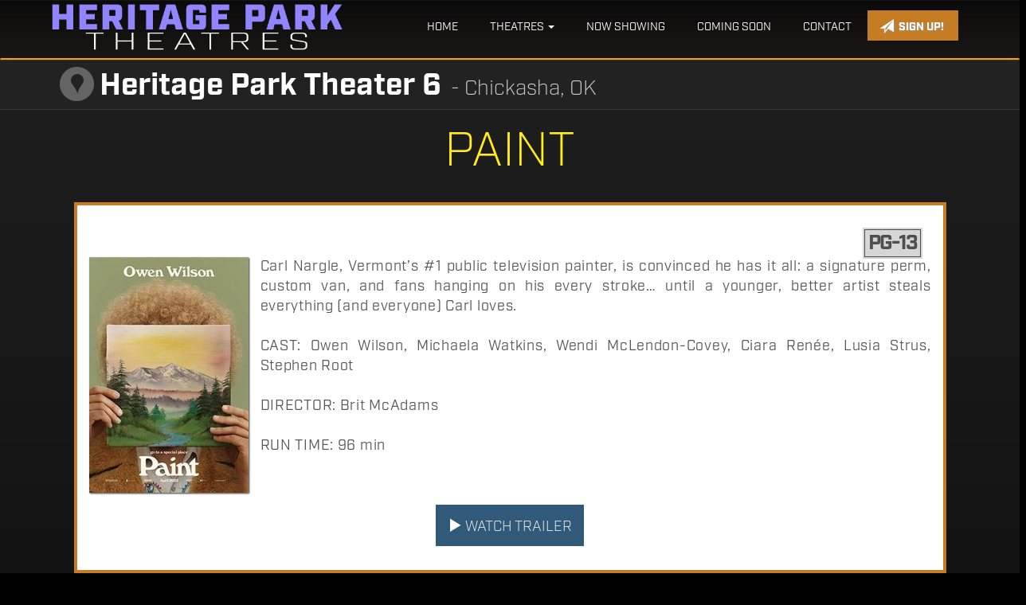

--- FILE ---
content_type: text/html;charset=UTF-8
request_url: https://chickasha.oktheatres.com/movie/Paint
body_size: 18398
content:
<!DOCTYPE html>
<!--[if lt IE 7]>      <html class="no-js lt-ie9 lt-ie8 lt-ie7"> <![endif]-->
<!--[if IE 7]>         <html class="no-js lt-ie9 lt-ie8"> <![endif]-->
<!--[if IE 8]>         <html class="no-js lt-ie9"> <![endif]-->
<!--[if gt IE 8]><!--> <html class="no-js" lang="en-US"> <!--<![endif]-->

    <head>
        <meta charset="utf-8">
        <meta http-equiv="X-UA-Compatible" content="IE=edge,chrome=1">
        <title>Heritage Park Theater 6 - Paint</title>
        <meta name="viewport" content="width=device-width, initial-scale=1">

        <meta http-equiv="distribution" content="Global" /> 
        <meta name="robots" content="all,index,follow" /> 
        <meta name="rating" content="general" /> 
        <meta name="language" content="en-us" /> 
        <meta name="description" content="" />
        <meta name="keywords" content="" />
        
        <link rel="apple-touch-icon" sizes="57x57" href="/img/favicon/apple-touch-icon-57x57.png">
        <link rel="apple-touch-icon" sizes="60x60" href="/img/favicon/apple-touch-icon-60x60.png">
        <link rel="apple-touch-icon" sizes="72x72" href="/img/favicon/apple-touch-icon-72x72.png">
        <link rel="apple-touch-icon" sizes="76x76" href="/img/favicon/apple-touch-icon-76x76.png">
        <link rel="apple-touch-icon" sizes="114x114" href="/img/favicon/apple-touch-icon-114x114.png">
        <link rel="apple-touch-icon" sizes="120x120" href="/img/favicon/apple-touch-icon-120x120.png">
        <link rel="apple-touch-icon" sizes="144x144" href="/img/favicon/apple-touch-icon-144x144.png">
        <link rel="apple-touch-icon" sizes="152x152" href="/img/favicon/apple-touch-icon-152x152.png">
        <link rel="apple-touch-icon" sizes="180x180" href="/img/favicon/apple-touch-icon-180x180.png">
        <link rel="icon" type="image/png" href="/img/favicon/favicon-32x32.png" sizes="32x32">
        <link rel="icon" type="image/png" href="/img/favicon/android-chrome-192x192.png" sizes="192x192">
        <link rel="icon" type="image/png" href="/img/favicon/favicon-96x96.png" sizes="96x96">
        <link rel="icon" type="image/png" href="/img/favicon/favicon-16x16.png" sizes="16x16">
        <link rel="manifest" href="/img/favicon/manifest.json">
        <link rel="mask-icon" href="/img/favicon/safari-pinned-tab.svg" color="#5bbad5">
        <link rel="shortcut icon" href="/img/favicon/favicon.ico">
        <meta name="apple-mobile-web-app-title" content="Heritage Park Theatres">
        <meta name="application-name" content="Heritage Park Theatres">
        <meta name="msapplication-TileColor" content="#da532c">
        <meta name="msapplication-TileImage" content="/img/favicon/mstile-144x144.png">
        <meta name="msapplication-config" content="/img/favicon/browserconfig.xml">
        <meta name="theme-color" content="#ffffff">
        
        <script src="https://use.typekit.net/ryu0pjm.js"></script>
        <script>try{Typekit.load({ async: true });}catch(e){}</script>

        <link rel="stylesheet" href="https://chickasha.oktheatres.com/css/bootstrap.min.css?170">
        <style>
            body {
                padding-top: 50px;
                padding-bottom: 20px;
            }
        </style>
        <link rel="stylesheet" href="https://chickasha.oktheatres.com/css/bootstrap-theme.min.css?170">
        <link rel="stylesheet" href="https://www.oktheatres.com/css/main.css?170">        
        <link rel="stylesheet" href="https://www.oktheatres.com/css/child.css?170">        

       	<link href="//maxcdn.bootstrapcdn.com/font-awesome/4.2.0/css/font-awesome.min.css" rel="stylesheet">
		
        <link rel="stylesheet" href="https://chickasha.oktheatres.com/js/vendor/flexslider/flexslider.css?170">
		<script src="https://use.typekit.net/wrl0zxg.js"></script>
        <script>try{Typekit.load({ async: true });}catch(e){}</script>        
        
        <script src="https://chickasha.oktheatres.com/js/vendor/modernizr-2.6.2-respond-1.1.0.min.js"></script>
    
        <style type="text/css">a.chlogo img {opacity: .3;transition: opacity .5s ease-out;-moz-transition: opacity .5s ease-out;-webkit-transition: opacity .5s ease-out;-o-transition: opacity .5s ease-out;}a.chlogo img:hover {opacity: 1;}</style>
        </head>



<body>

    <!--[if lt IE 7]>
        <p class="browsehappy">You are using an <strong>outdated</strong> browser. Please <a href="http://browsehappy.com/">upgrade your browser</a> to improve your experience.</p>
    <![endif]-->
	
	
  	<div class="">
    
    

	    
    <div id="primary-nav" class="navbar _navbar-fixed-top scrollspy" role="navigation">
      <div class="container">
        <div class="navbar-header">
          <button type="button" class="navbar-toggle" data-toggle="collapse" data-target=".navbar-collapse">
            <span class="sr-only">Toggle navigation</span>
            <span class="icon-bar"></span>
            <span class="icon-bar"></span>
            <span class="icon-bar"></span>
          </button>
          <a class="navbar-brand" href="https://www.oktheatres.com/"><img class="logo img-responsive" src="https://www.oktheatres.com/img/logo2.png" alt="Heritage Park Theater 6" /></a>
	  
        </div>
        <div class="navbar-collapse collapse">
        <a class="pull-right btn-signup btn btn-secondary hidden-xs pull-right" href="/subscribe"><span aria-hidden="true" class="glyphicon glyphicon-send"></span> Sign Up!</a>

          <ul class="nav navbar-nav page-scroll pull-right">
                <li><a href="https://www.oktheatres.com/">Home</a></li>
				<li class="dropdown hidden-xs"><a href="" class="dropdown-toggle" data-toggle="dropdown">Theatres <b class="caret"></b></a>
                	<ul class="dropdown-menu">
                    	<li><a href="https://altus.oktheatres.com/">Heritage Park 7 (Altus, OK)</a></li>
                    	<li><a href="https://chickasha.oktheatres.com/">Heritage Park 6 (Chickasha, OK)</a></li>
                      <li><a href="https://duncan.oktheatres.com/">Heritage Park Theatre (Duncan, OK)</a></li>
                    	<li><a href="https://elkcity.oktheatres.com/">Flix On 6 (Elk City, OK)</a></li>
                    	<li><a href="https://weatherford.oktheatres.com/">Showest 4 (Weatherford, OK)</a></li>
                        <li>&nbsp;</li>
                    	<li><a href="https://www.oktheatres.com/">Back to Heritage Park Theatres</a></li>
                    </ul>
                </li>
                
                <li><a href="https://chickasha.oktheatres.com/">Now Showing</a></li>
                <li><a href="/movie/releaseDate">Coming Soon</a></li>
                <li><a href="/contactus">Contact</a></li>
		
                <li class="visible-xs"><a href="https://altus.oktheatres.com/">Heritage Park 7 (Altus, OK)</a></li>
                <li class="visible-xs"><a href="https://chickasha.oktheatres.com/">Heritage Park 6 (Chickasha, OK)</a></li>
                <li class="visible-xs"><a href="https://duncan.oktheatres.com/">Heritage Park Theatre (Duncan, OK)</a></li>
                <li class="visible-xs"><a href="https://elkcity.oktheatres.com/">Flix On 6 (Elk City, OK)</a></li>
                <li class="visible-xs"><a href="https://weatherford.oktheatres.com/">Showest 4 (Weatherford, OK)</a></li>
                
                
          </ul>
	   
        </div><!--/.navbar-collapse -->
	
      </div>
    </div>
  

    <div id="secondary-nav">
      <div class="container">
        <div class="theatre-info">
            <a href="/map" class="icon get-directions"><img alt="" src="/img/icon_location_43.png"></a>
            <h2 class="text-left"><strong>Heritage Park Theater 6</strong>&nbsp;&nbsp;- Chickasha, OK</h2>
        </div>
      </div>
    </div>





<section class="container" id="cinema-info">
  <div >

    




<section class="clearfix" id="primary-content">
	<h4 class="text-center section-header">Paint</h4>

	<div class="container">
    <div class="row clearfix">
    
        <div class="col-sm-12">
            
       		
		
            <div class="moviedetail row">
              <div class="col-md-12" >
            
                <div class="row listitem">
                    <div class="col-sm-12">

                        <div class="row" >
                    
                            
                            <div class="infocons icons col-sm-12" >
							
                            <span class="rating pg13" >PG-13</span>
                            
                            
                            </div>
                                
                                
                        <p class="snippet" >
	                    <img class="img-responsive" alt="" src="https://img.cnmhstng.com/images/2023/Paint202.jpg" /> Carl Nargle, Vermont’s #1 public television painter, is convinced he has it all: a signature perm, custom van, and fans hanging on his every stroke… until a younger, better artist steals everything (and everyone) Carl loves.<br /><br />
                    	CAST: Owen Wilson, Michaela Watkins, Wendi McLendon-Covey, Ciara Renée, Lusia Strus, Stephen Root<br /><br /> DIRECTOR: Brit McAdams<br /><br /> RUN TIME: 96 min<br /><br />
                        </p>
                        </div>
                                
                    </div>
					
                    <div class="col-sm-12 ctas text-center">
                    
                        <a class="litebox btn btn-tertiary trailer" href="https://www.youtube.com/watch?v=8ObPQyc6Qsk" target="_self"><span class="glyphicon glyphicon-play" aria-hidden="true"></span> Watch Trailer</a> 
                    

                    </div>
        
                    
                </div>
            
              </div>
            </div>
            
                
             
                
        </div>	

    </div>	
    </div>
</section>
	</div>
</section>    

<section id="promo-section">                
      <div class="container hidden-print">
        <div class="promoboxes mt50" id="">
        
          <div class="row">
            <div class="col-md-3 col-xs-6 promo">
            	<a href="/subscribe">
               	<img class="img-responsive" src="https://www.oktheatres.com/images/promo/buttonNewsletter.jpg"/> 
               	</a>
            </div>
            <div class="col-md-3 col-xs-6 promo">
               	<a href="/heritageConnect">
                <img class="img-responsive" src="https://www.oktheatres.com/images/promo/buttonConnectWithUs.jpg"/> 
                </a>
            </div>
            <div class="col-md-3 col-xs-6 promo">
            	<a href="/movie/releaseDate">
              <img class="img-responsive" src="https://www.oktheatres.com/images/promo/buttonComingAttractions.jpg"/>
              </a>
            </div>
            <div class="col-md-3 col-xs-6 promo">
            	<a href="/content/Ticket+Pricing">
              	<img class="img-responsive" title="Ticket Pricing" src="https://www.oktheatres.com/images/promo/buttonTicketPricing.jpg"/> 
              	</a>
            </div>
          </div>

          <div class="row mt20">
            <div class="col-md-3 col-xs-6 promo">
                <a href="/form/Private+Event+-+Chickasha" title="Book your private party">
                <img class="img-responsive first-item" src="/images/promo/buttonPrivateParties.jpg" alt="Book your private party" />
                </a>
            </div>
            <div class="col-md-3 col-xs-6 promo">
                <a href="/form/Onscreen+Advertising+-+Chickasha" title="Advertise with Us" >
                <img class="img-responsive" src="/images/promo/buttonOnscreenAds.jpg" alt="Advertise with Heritage Park Theatres" />
                </a>
            </div>
          </div>

        </div>   
      </div>        
</section>


<footer class="hidden-print">
	<div class="clearfix" >
	
	      
	    
	    <section class="col-xs-12 reverse" id="footer-info" >
	      
	      
	      
	      <div class="container" >
		
		  <div class="row" >
          
          <div class="logo-box col-xs-12">
		    <div class="col-sm-3 text-center">
                <img class="img-responsive logo" src="https://www.oktheatres.com/img/logo2.png" width="190px" />
    			
                <div class="row" id="footer-address">
	                <p class="text-center" ><strong>Heritage Park Theater 6</strong><br /><a href="/map">2505 Valley View Dr.<br/>Chickasha, OK 73018</a></p>
                </div>

		    </div>
			<div class="col-sm-3 hidden-print">
                <h4 class="yelmtan">NOW SHOWING</h4>
                
                <ul>
                    
                    <li><a href="/movie/Mercy">Mercy</a></li>
                    
                    <li><a href="/movie/Return_to_Silent_Hill">Return to Silent Hill</a></li>
                    
                    <li><a href="/movie/28_Years_Later_The_Bone_Temple">28 Years Later: The Bone Temple</a></li>
                    
                    <li><a href="/movie/Avatar_Fire_and_Ash">Avatar: Fire and Ash</a></li>
                    
                    <li><a href="/movie/The_Housemaid">The Housemaid</a></li>
                    
                    <li><a href="/movie/Zootopia_2">Zootopia 2</a></li>
                    
                </ul>
                

           
            </div>


			<div class="col-sm-3">
            
                <h4 class="yelmtan">COMING SOON</h4>
                
                <ul>
                    
                </ul>
                
                <p class="csp">No Coming Soon movies have been scheduled. Be sure to check our <a href="/movie/releaseDate">Upcoming Movie</a> list.</p>
                
            
            </div>
		    
		    <div class="col-sm-3 hidden-print">
                <h4 class="yelmtan">CONNECT</h4>
                <ul>
                    <li><a href="/map">Map / Directions</a></li>
                    <li><a href="/contactus">Contact Us</a></li>
                    <li><a href="/subscribe">Subscribe</a></li>
                    <li></li>
                    
                    <li><a href="/content/Ticket+Pricing">Ticket Pricing</a></li>
                    <li><a href="/form/Onscreen+Advertising+-+Chickasha">Onscreen Advertising</a></li>
                    <li><a href="/form/Private+Event+-+Chickasha">Group Bookings</a></li>
                        <li><a href="/privacy">Privacy</a></li>
                        
                    
                </ul>
            
            </div>
		    
	
	      </div>
		      
		      
		     	    
		  </div>		  
			
		
	      </div> 
		</section>
	</div>
	
     
    <div class="row">
        <div class="col-xs-12 text-center">
            <a href="http://www.cinemahosting.com" target="_blank" class="chlogo" title="Cinema Website design and hosting by Cinema Hosting"><img src="https://s3-us-west-2.amazonaws.com/thm.cnmhstng.com/common/images/logo/cinemahostingwebsite.png" alt="Cinema Website design by Cinema Hosting"></a>

        </div>
    </div>
    		
</footer>

        <script src="//ajax.googleapis.com/ajax/libs/jquery/1.11.0/jquery.min.js"></script>
        <script>window.jQuery || document.write('<script src="https://chickasha.oktheatres.com/themes/js/ch4/jquery-1.11.0.min.js"><\/script>')</script>
        
        <script src="https://chickasha.oktheatres.com/themes/js/ch4/bootstrap.min.js?52"></script>
        
        
        <script src="https://www.oktheatres.com/themes/js/ch4/jquery.easing.1.3.js?52"></script>

        <script src="https://www.oktheatres.com/themes/js/ch4/jquery.validate.min.js?52"></script>

        <script src="https://www.oktheatres.com/js/mainchild.js?52"></script>

		<script src="https://www.oktheatres.com/js/vendor/flexslider/jquery.flexslider.js?52"></script>
        
        <script src="https://www.oktheatres.com/js/classie.js"></script>
        <script src="https://www.oktheatres.com/js/cbpAnimatedHeader.js"></script>	
        <link href="https://www.oktheatres.com/css/litebox.css" rel="stylesheet" type="text/css" media="all" />

        <script src="https://www.oktheatres.com/themes/js/ch4/litebox.min.js?52" type="text/javascript"></script>
        <script type="text/javascript">
        $(document).ready(function() {
            $('.litebox').liteBox();
        });
        
        </script>
        
        
<link href="https://chickasha.oktheatres.com/css/litebox.css" rel="stylesheet" type="text/css" media="all" />
<script src="https://chickasha.oktheatres.com/themes/js/ch4/litebox.min.js?52" type="text/javascript"></script>
<script type="text/javascript">
$(document).ready(function() {
	$('.litebox').liteBox();
});

</script>
        
        
	  <script type="text/javascript" charset="utf-8">
	    $(window).load(function() {
								
			$('.flexslider').flexslider({
			animation: "slide",
			animationLoop: true,
			controlNav: true,
			directionalNav: true,
			itemWidth: 600,
			//itemMargin: 5,
			minItems: 1.6,
			maxItems: 1.6,
			startAt: 1,
			after: function(){
				var num = '';
				var slide = '#slide_';
				
				
				$('#teaser_slider_container .flex-control-nav li').each(function(index, value) {
					if ($(this).find('a').hasClass('flex-active')) {
					  //  alert(index);
						slide += (index + 1);
						$(slide).addClass('active').siblings().removeClass('active');
					}
				});
				}
			  });	      
			
								
								  

	    });
	  </script>		   
<script>
  (function(i,s,o,g,r,a,m){i['GoogleAnalyticsObject']=r;i[r]=i[r]||function(){
  (i[r].q=i[r].q||[]).push(arguments)},i[r].l=1*new Date();a=s.createElement(o),
  m=s.getElementsByTagName(o)[0];a.async=1;a.src=g;m.parentNode.insertBefore(a,m)
  })(window,document,'script','//www.google-analytics.com/analytics.js','ga');

  ga('create', 'UA-1726151-65', 'auto');
  ga('create', 'UA-81642358-20', 'auto', 'ch');
  ga('send', 'pageview');
  ga('ch.send', 'pageview');

</script>
    </body>
</html>


--- FILE ---
content_type: text/css
request_url: https://www.oktheatres.com/css/main.css?170
body_size: 33370
content:
/* Custom queries */
.centerV {
  position: relative;
  top: 50%;
  transform: translatey(-50%);
}
body {
  padding: 0;
}
h3,
.h3 {
  font-size: 22px;
}
section {
  padding: 30px 15px !important;
}
section p {
  font-size: 18px;
  line-height: 30px;
  margin-bottom: 30px;
  text-align: justify;
}
section p strong {
  color: #ffcb08;
}
section h3 {
  color: #ffcb08;
}
section.reverse {
  background-color: #111;
  color: #fff;
}
section.reverse h2,
section.reverse h3,
section.reverse h4,
section.reverse p {
  color: #fff;
}
section.map {
  background: url(../img/map.jpg) repeat center top #ffcb08;
  padding-top: 0;
  padding-bottom: 350px;
}
section.map h2 {
  padding: 150px 0 25px;
}
.section-header {
  font-size: 35px;
  font-weight: 100;
  margin-bottom: 30px;
}
.page-title {
  float: right;
  font-size: 20px;
  margin: 14px 5px 0 0;
}
.form-control {
  border-radius: 0;
  margin-bottom: 0;
  padding: 15px;
  height: 50px;
  font-weight: 200;
  font-size: 18px;
  text-transform: uppercase;
  text-align: center;
}
.input-group {
  margin-bottom: 10px;
}
.icons .icon {
  width: 29%;
  margin: 0 2%;
}
.location {
  border-top: 1px solid #eee;
  padding-top: 15px;
}
.location.first {
  border-width: 0 !important;
  padding-top: 0;
}
.location img {
  border: 1px solid #ccc;
  margin-bottom: 25px;
}
.location a {
  color: #a71c20;
  font-weight: 500;
}
.location p {
  font-size: 14px;
  line-height: 20px;
  text-align: left;
  margin-bottom: 15px;
}
.location h4 {
  font-size: 16px;
  margin-bottom: 4px;
  margin-top: 0;
}
#contact-info {
  display: none;
  padding: 4% 0 2%;
}
#contact-info .logo {
  margin: 0 auto;
  position: static;
  width: 33%;
}
#contact-info .icons a {
  opacity: .8;
}
#contact-info .icons a:hover {
  opacity: 1;
}
#contact-info p {
  text-align: left;
  font-size: 1.1em;
  line-height: 1em;
  border-right: 1px solid #777;
  min-height: 43px;
}
#contact-info p strong {
  font-size: 1.3em;
}
#contact-info .glyphicon {
  font-size: 40px;
}
.theatre-info .icon {
  margin-right: 0px;
  opacity: 0.4;
  transition: all .3s;
}
.theatre-info .icon:hover {
  opacity: 0.9;
}
.theatre-info .icon:first-child {
  opacity: 0.7;
  margin-left: 5px;
}
.theatre-info .icon:first-child:hover {
  opacity: 0.9;
}
#cinema-info {
  padding-bottom: 80px;
  padding-top: 0 !important;
}
#cinema-info ul {
  padding: 0;
  margin-bottom: 10px;
}
#cinema-info li {
  list-style-type: none;
  border-left: 1px solid #ddd;
}
@media (max-width: 767px) {
  #cinema-info li {
    border-width: 0;
    width: 100%;
  }
}
#cinema-info li:first-child {
  border-width: 0;
}
#cinema-info li:first-child a {
  padding-left: 0 !important;
}
#cinema-info li,
#cinema-info p {
  font-size: 14px;
  text-align: left;
  letter-spacing: .02em;
}
#cinema-info p {
  margin-bottom: 0;
  text-align: left;
}
#coming-soon .section-header {
  color: #7ACCC7;
}
#coming-soon .title {
  font-size: 20px;
  font-weight: 300;
  text-transform: uppercase;
  color: #ffcb08;
}
#location_popup {
  background-color: #fafafa;
  border: 4px solid #ccc;
  position: absolute;
  top: -40px;
  right: 1%;
  width: 500px;
  opacity: 0;
  z-index: -1;
  transition: all .6s;
  box-shadow: 2px 4px 1px rgba(0, 0, 0, 0.6);
  padding: 15px !important;
}
#location_popup.active {
  z-index: 1000;
  opacity: 1;
}
#location_popup h3 {
  text-align: center;
  margin: 30px 0 5px;
  color: #333;
  text-transform: uppercase;
  font-weight: 200;
}
#location_popup .btn-primary {
  padding: 15px 20px;
  font-size: 16px;
  border-color: #ccc;
  background-color: #fff;
  color: #888;
  width: 99%;
  margin: 1%;
}
#location_popup .btn-primary:hover {
  background-color: #a71c20;
  border-color: #7b1518;
  color: #fff;
}
#location_popup p {
  margin-bottom: 0;
}
#location_popup .btns_2col .btn-primary {
  width: 48.5%;
}
#close_location {
  color: #bbb;
  cursor: pointer;
  float: right;
  font-size: 24px;
  font-weight: 100;
  margin: 30px 30px 10px;
  opacity: 0.6;
  top: 0;
}
#close_location:hover {
  text-decoration: none;
  opacity: 1;
}
/* Custom queries */
@media (min-width: 767px) and (max-width: 1200px) {
  #cinema-info .nav-tabs li > a {
    font-size: 23px;
    padding: 0 5px;
  }
}
body.subpage_view #primary-nav {
  background-color: #c47920;
  margin-bottom: 0;
}
#primary-content {
  padding-top: 10px !important;
  padding-bottom: 80px;
}
#primary-content .section-header {
  color: #ffcb08;
}
#primary-content .container {
  padding: 30px;
  background-color: #fff;
  border: 4px solid #c67c23;
}
#primary-content ul {
  padding: 0 0 0 30px;
}
#primary-content li {
  list-style-type: disc;
}
#primary-content li,
#primary-content p {
  font-size: 18px;
  font-weight: 200;
  letter-spacing: 0.04em;
  line-height: 1.4em;
}
#primary-content p {
  margin-bottom: 20px;
  text-align: justify;
}
#primary-content img {
  border: 1px solid #dedede;
}
#primary-content .well h3 {
  margin-top: 0;
}
/* Custom query */
@media (min-width: 767px) and (max-width: 1200px) {
  
}
/* Small devices (tablets, 768px and up) */
@media (min-width: 768px) {
  
}
/* Medium devices (tablets/desktops, 992px and up) */
@media (min-width: 992px) {
  
}
/* Mobile devices (tablets, 768px and under) */
@media (max-width: 768px) {
  #primary-content {
    padding-bottom: 70px;
  }
  #primary-content .btn {
    width: 100%;
  }
}
footer {
  min-height: 400px;
  clear: both;
}
footer .logo {
  margin: 30px auto 30px;
  padding: 0;
}
footer #footer-address {
  margin-top: 20px;
}
footer #footer-address p {
  margin-bottom: 0;
  font-size: 12px;
  color: #444;
  letter-spacing: .01em;
  text-shadow: none;
}
#primary-nav {
  border-radius: 0;
  margin-bottom: 0;
}
#primary-nav li a {
  font-size: 14px;
}
@media (min-width: 768px) and (max-width: 962px) {
  #primary-nav li a {
    font-size: 12px;
    padding: 13px 6px;
  }
}
.navbar-nav {
  float: left;
  width: 100%;
}
.navbar-nav li {
  padding: 10px 0 0;
}
.navbar-nav li a {
  padding: 13px 20px;
  font-size: 16px;
}
.navbar-brand {
  padding: 0;
  width: 370px;
  transition: width .3s;
}
@media (max-width: 768px) {
  .navbar-brand {
    width: 240px;
  }
  #secondary-nav h2{padding-left:38px;margin-top:0px;}
  #secondary-nav h2 strong{font-size:29px;}
}
.navbar-brand img.logo {
  margin-top: 4px;
  width: 100%;
}
@media (min-width: 768px) {
  .navbar-brand img.logo {
    margin-top: 0px;
  }
  #primary-nav {
	  min-height:75px;
  }
}
@media (max-width: 450px) {
  .navbar-brand {
  }
  .navbar-brand img.logo {
    margin-top: 5px;
  }
}
@media (min-width: 767px) and (max-width: 1000px) {
  #primary-nav .btn-location {
    font-size: 12px;
    padding: 10px;
    border-width: 2px;
    margin-top: -45px;
  }
}
@media (min-width: 768px) {
  .navbar {
    padding: 10px 0;
  }
  .navbar-nav {
    float: right;
    width: auto;
  }
  .navbar-brand {
    display: block;
  }
}
#primary-nav {
  background-color: #222;
  background-image: linear-gradient(#0c0b0b, #191716);
  border-bottom: 2px solid #ffa200;
  padding: 5px 0;
}

#primary-nav {
  background-color: #0c0c0c;
  padding: 0;
}
#primary-nav li a {
  color: #fff;
  text-shadow: none;
  text-transform: uppercase;
}
#primary-nav li a:hover {
  background-color: transparent;
  color: #fab500;
}
@media (max-width: 767px) {
  #primary-nav .navbar-collapse {
    background-color: #111;
    margin-top: 15px;
    border-bottom: 1px solid #222;
  }
}
@media (max-width: 992px) {
  #primary-nav .navbar-collapse {
    position: relative;
  }
  #primary-nav .navbar-collapse .btn-signup {
    padding: 2px 10px 12px;
    font-size: 14px;
  }
  #primary-nav .navbar-collapse .btn-signup span {
    font-size: 18px;
  }
}
.navbar-nav li a.btn {
  color: #fff;
  min-width: 170px;
}
.navbar-nav li a.btn:hover {
  background-color: #a71c20;
}
.navbar-nav li.active a.signup-btn {
  background-color: #ffcb08 !important;
  box-shadow: none !important;
}
.navbar-nav li.active a.signup-btn:hover {
  background-color: #a71c20 !important;
}
.navbar-nav li a.signup-btn {
  background-color: #ffcb08;
}
.navbar-nav li a.signup-btn:hover {
  background-color: #a71c20;
}
.navbar-inverse {
  background-image: none;
  background-color: #fff;
  border: 0px solid;
  transition: all .3s;
}
.navbar-inverse .navbar-nav li.active a,
.navbar-inverse .navbar-nav li:focus a {
  background-image: none;
  background-color: #f8a849;
  box-shadow: none;
  color: #fff;
}
.navbar-inverse .navbar-nav li:hover a,
.navbar-inverse .navbar-nav li.active:hover a {
  background-color: rgba(248, 168, 73, 0.5);
}
.navbar-inverse .navbar-nav li a {
  color: #fff;
  text-shadow: none;
}
.navbar-inverse.active {
  background-color: #c47920;
}
.navbar-brand .text-logo {
  color: #a71c20;
}
.navbar-toggle {
  border: 0px solid;
 }
.navbar-toggle .icon-bar {
  background-color: #ddd;
}
#secondary-nav {
  border: 1px solid;
  border-width: 1px 0;
  padding: 8px 0;
  background-color: #222;
  border-color: #373737;
}
@media (max-width: 768px) {
  #secondary-nav {
    min-height: 50px;
  }
}
#secondary-nav h2 {
  color: #ccc;
  font-weight: 100;
  padding-left:55px;
  margin-top:3px;
}
#secondary-nav h2 strong {
  font-size:39px;	
  font-weight: 700;
  color:#fff;
}
.circuit #secondary-nav {
  min-height: 60px;
}
.theatre-info {
  float: left;
  margin-left: 5px;
}
.theatre-info h2 {
  margin: 0;
  font-size: 26px;
}
.theatre-info h2 a {
  color: inherit;
}
.theatre-info h2 strong {
  font-size: 22px;
}
.theatre-info .changelocation {
  float: right;
  font-size: 14px;
  color: #aaa;
  margin-left: 15px;
  text-decoration: underline;
}
.theatre-info .changelocation:hover {
  color: #fff;
}
@media (min-width: 400px) {
  .theatre-info .changelocation {
    float: left;
    margin-right: 3px;
  }
}
.circuit .theatre-info {
  display: none;
}
@media (min-width: 400px) {
  .theatre-info {
    margin-left: 0;
	width:100%;
  }
}
@media (max-width: 768px) {
  #secondary-nav h2{padding-left:38px;margin-top:0px;}
  #secondary-nav h2 strong{font-size:29px;}
  .theatre-info .icon img{width:24px;}
}

.jumbotron {
  position: relative;
  padding: 0;
  margin-bottom: 0;
  padding-bottom: 0;
}
.jumbotron .logo {
  display: block;
  margin: 32px auto 0;
  max-width: 160px;
}
.jumbotron .btn-primary {
  text-align: center;
  box-shadow: none;
  font-size: 20px;
  font-weight: 200;
  text-transform: uppercase;
  margin: 0 5px;
  padding: 20px;
}
.jumbotron .slides {
  background-color: #000;
}
.jumbotron .slides > li {
  opacity: .2;
  transition: opacity .3s;
}
.jumbotron .slides > li.active {
  opacity: 1;
}
.jumbotron {
  border-radius: 0 !important;
  padding: 0 !important;
  background-color: #111;
  background-position: center top;
  background-size: 100% auto;
}
.jumbotron .btn-primary {
  background-color: transparent;
  border: 2px solid #aaa;
  color: #aaa;
}
.jumbotron .carousel-caption {
  position: absolute;
  left: 0;
  top: 20px;
  background-color: #111;
  color: #fff;
  text-transform: uppercase;
  padding: 4px 10px;
  right: auto;
  bottom: auto;
}
.jumbotron .carousel-caption h2 {
  margin: 0 0 4px;
  color: #fff;
  font-weight: 300;
}
#ticket-info {
  margin: 15px 0;
}
#ticket-info h3 {
  margin: 3px 0 7px;
  color: #c1c1c1;
  font-weight: 300;
  font-size: 20px;
  text-transform: capitalize;
  text-align: center;
}
@media (min-width: 768px) {
  #ticket-info h3 {
    text-align: right;
    margin-bottom: 0;
  }
}
#ticket-info h3 .icon {
  margin-right: 8px;
  margin-top: -2px;
}
#ticket-info #dropMenuDate {
  border: 2px solid #bbb;
  height: 48px;
  padding-top: 11px;
}
#ticket-info .btn-group {
  width: 100%;
}
.movielist .listitem {
  border: 0px solid;
  background-color: transparent;
  box-shadow: none;
  padding: 10px;
  margin-bottom: 20px;
}
.movielist .listitem .more-info {
  background-image: url("../img/moreinfo_bg_left.png");
  background-position: left -1px;
  background-repeat: no-repeat;
  clear: left;
  float: left;
  font-size: 24px;
  margin-left: -7px;
  margin-top: -35px;
  padding: 10px 10px 0 3px;
  text-align: left;
}
.movielist .listitem .more-info a {
  margin: 0;
}
.movielist .listitem .more-info span {
  color: #ffcb08;
  transition: color 0.3s;
}
.movielist .listitem .more-info:hover span {
  color: #ffd63b;
}
.movielist .snippet {
  color: #777;
  font-weight: 100;
  margin-bottom: 30px;
  text-align: justify;
  font-size: 14px;
  line-height: 24px;
}
.movielist .snippet img {
  max-width: 140px;
  margin: 0 15px 0 -4px;
  float: left;
}
@media (min-width: 768px) {
  .movielist .griditem {
    min-height: 525px;
  }
}
.movielist .griditem .showtimes .btn {
  color: #fff;
  background-color: #888;
  display: block;
  margin: 0 auto 10px;
  padding: 8px 15px;
  width: 50% !important;
  text-align: center;
}
@media (max-width: 768px) {
  .movielist .griditem .showtimes .iteminfo a {
    font-size: 26px !important;
    font-weight: 300 !important;
  }
}
.movielist .griditem .details {
  position: relative;
  transition: opacity .3s;
  height: 100%;
  padding: 10px 0;
}
.movielist .griditem .details h3 {
  border-bottom: 1px dashed #ccc;
  font-size: 18px;
  padding-bottom: 10px;
  height: auto;
}
.movielist .griditem .details p {
  text-align: center !important;
}
.movielist .griditem .details p strong {
  display: block;
  overflow: hidden;
}
.movielist .griditem .details p br {
  display: none;
}
.movielist .griditem .details .iteminfo {
  background-color: transparent;
  border: 0 solid #ddd;
  max-height: none;
  min-height: 80px;
  padding: 5px;
  text-align: center;
}

.movielist .griditem .details .iteminfo a {
  background-color: transparent;
  font-size: 18px;
  font-weight: 300;
  letter-spacing: -0.04em;
  color: #1d1d1d;
  border: 1px solid #ccc;
  padding: 6px;
  margin: 0 4px 4px;
  transition: all .3s;
}
.movielist .griditem .details .iteminfo a:hover {
  background-color: #c67c23;
  color: #fff;
  border-color: #ad6b1c;
}
.movielist .griditem .details .btn-moreinfo {
  text-align: center;
  text-transform: uppercase;
  color: #aaa;
  text-decoration: underline;
  font-weight: 300;
}
.movielist .griditem .details .btn-default {
  background-color: #a71c20;
  background-image: none;
  border: 2px solid #7b1518;
  bottom: 7%;
  color: #fff;
  left: 7%;
  margin-top: 4px;
  padding: 5px 0;
  text-align: center;
  width: 86%;
}
.movielist .griditem .details:hover {
  opacity: 1;
}
.movielist .griditem .more-info {
  background-image: url("../img/moreinfo_bg.png");
  background-position: right -1px;
  background-repeat: no-repeat;
  font-size: 24px;
  padding: 5px 0 0 10px;
  position: absolute;
  right: 0;
  top: -31px;
}
.movielist .griditem .more-info a {
  margin: 0;
}
.movielist .griditem .more-info span {
  color: #ffcb08;
  transition: color 0.3s;
}
.movielist .griditem .more-info:hover span {
  color: #ffd63b;
}
.movielist.detailspopup .griditem:hover {
  box-shadow: 2px 3px 3px rgba(0, 0, 0, 0.8);
  border: 6px solid #eee;
  padding: 0;
}
.movielist.detailspopup .details {
  overflow: hidden;
  transition: opacity .3s;
  height: 100%;
  padding: 10px 0;
}
.movielist.detailspopup .details h3 {
  border-bottom: 1px dashed #ccc;
  font-size: 18px;
  padding-bottom: 10px;
  height: auto;
}
.movielist.detailspopup .details .iteminfo {
  background-color: transparent;
  border: 0 solid #ddd;
  max-height: none;
  min-height: 0;
  padding: 5px;
  text-align: center;
}
.movielist.detailspopup .details .iteminfo a {
  font-size: 18px;
  font-weight: 200;
  color: #ffcb08;
}
.movielist.detailspopup .details .btn-default {
  background-color: #a71c20;
  background-image: none;
  border: 2px solid #7b1518;
  bottom: 7%;
  color: #fff;
  left: 7%;
  margin-top: 4px;
  padding: 5px 0;
  text-align: center;
  width: 86%;
}
.movielist.detailspopup .details:hover {
  opacity: 1;
}
.movielist .listitem {
  border: 1px solid #ccc;
  box-shadow: 5px 7px 0 #ccc;
  background-color: #fff;
}
.movielist .griditem {
  padding: 6px;
  margin-bottom: 10px;
  background-color: #fff;
}
.movielist .griditem img {
  border: 0px solid #fff;
  background-color: #fff;
  padding: 0;
  overflow: hidden;
}
.movielist .griditem:hover img {
  opacity: .8;
}
.movielist .griditem .iteminfo {
  background-color: #fafafa;
  border: 1px solid #ddd;
  max-height: 90px;
  min-height: 90px;
  padding: 5px;
  text-align: center;
}
.movielist .griditem h3 {
  color: #ea792d;
  font-size: 14px;
  font-weight: 300;
  margin: 4px 0;
  text-align: center;
  text-transform: uppercase;
  height: 32px;
}
.movielist .griditem a {
  color: #333;
  letter-spacing: 0;
  text-align: left;
  display: inline-block;
  margin-right: 8px;
}
.movielist .griditem img {
  opacity: 1;
  width: 100%;
  max-width: none;
  transition: all .3s;
}
.movielist .details p strong {
  font-size: 16px;
  color: #aaa;
  font-weight: 100;
  text-transform: uppercase;
  letter-spacing: .04em;
}
#promo-section {
  border-bottom: 8px solid #373737;
  padding-top: 40px !important;
  padding-bottom: 46px !important;
}
@media (max-width: 768px) {
  #promo-section {
    padding: 40px 0 46px !important;
  }
}
#promo-section > .container {
  padding: 0 18px;
}
#promo-section img {
  width: 100%;
}
.btn {
  border-radius: 0;
  height: auto;
  padding: 15px;
  font-size: 18px;
  line-height: 1em;
}
.btn.btn-clean {
  font-size: 20px;
  height: auto;
  padding: 15px 10px;
}
.btn.btn-cancel {
  border-width: 0px;
  padding: 20px 0;
  text-align: left;
}
.btn.btn-cancel:hover {
  background-color: transparent;
  color: #fff;
}
.btn {
  transition: background-color 0.3s;
  text-shadow: none;
}
.btn-primary,
.btn-location:focus {
  background-color: #403984;
  background-image: none;
  color: #fff;
  border: 4px solid #2b265b;
}
.btn-primary a,
.btn-location:focus a {
  color: inherit;
}
.btn-primary:hover,
.btn-location:focus:hover {
  background-color: #c67c23;
  border-color: #a36418;
  color: #fff;
}
.btn-secondary {
  background-color: #c67c23;
  border: 0 solid #d4a700;
  background-image: none;
  color: #fff;
  text-transform: uppercase;
  font-weight: 200;
}
.btn-secondary:hover {
  background-color: #ff8b00;
  color: #fff;
}
.btn-tertiary {
  background-color: #31597a;
  border: 0 solid #223e56;
  background-image: none;
  color: #fff;
  text-transform: uppercase;
  font-weight: 200;
}
.btn-tertiary:hover {
  background-color: #a71c20;
  color: #fff;
}
.btn-clean {
  background-color: transparent;
  color: #fff;
  color: rgba(255, 255, 255, 0.4);
  border: 4px solid rgba(255, 255, 255, 0.2);
  width: 60%;
}
.btn-clean:hover {
  background-color: #fff;
  background-color: rgba(255, 255, 255, 0.8);
  color: #333;
}
.btn-signup {
  font-size: 14px;
  text-transform: uppercase;
  transition: all .3s;
  padding: 7px 18px 10px 15px;
  margin-top: 12px;
  font-weight: 300;
  box-shadow: none;
  border-width: 0;
}
.btn-signup .glyphicon {
  font-size: 18px;
  margin-right: 3px;
  top: 4px;
}
.btn-signup:hover {
  background-color: #ff8b00;
  border-color: #a71c20;
}
#directions {
  padding: 5px 15px 10px !important;
}
#directions .section-header {
  margin-bottom: 0;
}
#directions label {
  color: #aaa;
  float: left;
  font-size: 50px;
  font-weight: 100;
  letter-spacing: -0.07em;
  margin-right: 2%;
  text-align: center;
  text-transform: uppercase;
  width: 100%;
}
@media (min-width: 960px) {
  #directions label {
    font-size: 63px;
    text-align: left;
    width: auto;
  }
}
#directions input {
  width: 100%;
  float: left;
}
@media (min-width: 768px) {
  #directions input {
    width: 49%;
    margin-right: 1%;
  }
}
@media (min-width: 960px) {
  #directions input {
    width: 34%;
    margin-right: 1%;
  }
}
#directions button {
  width: 100%;
  float: left;
}
@media (min-width: 768px) {
  #directions button {
    width: 50%;
  }
}
@media (min-width: 960px) {
  #directions button {
    width: 15%;
  }
}
#directions input,
#directions button {
  margin-top: 5px;
}
@media (min-width: 960px) {
  #directions input,
  #directions button {
    margin-top: 19px;
  }
}
#directions p.address {
  margin: -8px 0 10px;
  text-align: center;
  letter-spacing: .02em;
}
#directions .well {
  background-image: url('../img/map.jpg');
  background-position: center -56px;
  border-radius: 0;
  margin-bottom: 0;
}
.tiled-features {
  position: relative;
  padding: 0 18px;
}
.tiled-features h2 {
  margin: 15px 0;
  text-transform: uppercase;
  color: #cacaca;
  color: rgba(255, 255, 255, 0.7);
  font-weight: 100;
  font-size: 60px;
  letter-spacing: -0.05em;
}
.tiled-features .feature {
  width: 100%;
  border: 4px solid #666;
  margin-bottom: 10px;
}
@media (min-width: 768px) {
  .tiled-features .feature {
    width: 32%;
    float: left;
    margin: 0 .5%;
	min-height:152px;
	background-color:rgba(0,0,0,0.35);
	cursor:pointer;
  margin-bottom:10px;
  }
  .tiled-features .feature:hover {
	border: 4px solid #ff8b00;
  }
}
.tiled-features .feature img.main {
  transition: opacity .3s;
}
.tiled-features .feature .img-container {
  background-color: #000;
  position: relative;
  text-align: center;
}
.tiled-features .feature .img-container .btn {
  width: 37%;
  margin-right: 3%;
  float: right;
  background-color: transparent;
  background-image: none;
  border: 0 solid;
  padding: 0;
}
@media (max-width: 360px) {
  .tiled-features .feature .img-container .btn {
    width: 50%;
  }
}
@media (min-width: 768px) {
  .tiled-features .feature .img-container .btn {
    background-color: transparent;
    background-image: none;
    border-radius: 0;
    bottom: 0;
    box-shadow: 0 0 150px rgba(0, 0, 0, 0.6) inset;
    color: #cccccc;
    font-size: 17px;
    height: 100%;
    left: 0;
    line-height: 1.2em;
    padding: 86% 0 0;
    position: absolute;
    text-shadow: 1px 1px 1px rgba(0, 0, 0, 0.6);
    transition: all 0.3s ease 0s;
    width: 100%;
  }
}
.tiled-features .feature .img-container .btn span {
  background-image: url("../img/feature-btn_bg_xs.png");
  background-position: left top;
  background-repeat: no-repeat;
  background-size: cover;
  color: #fff;
  display: block;
  font-size: 16px;
  font-weight: 300;
  margin: 15px auto 0;
  padding: 20px 0 20px 9px;
  text-align: center;
  width: 100%;
  opacity: .7;
  transition: opacity .3s;
}
@media (min-width: 768px) {
  .tiled-features .feature .img-container .btn span {
    background-image: url("../img/feature-btn_bg.png");
    background-position: center bottom;
    margin: 0 auto 10px;
    padding: 12px 0 30px;
    width: 80%;
  }
}
.tiled-features .feature .img-container.active {
  background-color: #000;
  border: 1px solid #777;
}
.tiled-features .feature .img-container.active .btn span {
  background-image: linear-gradient(to bottom, #878787 0px, #ababab 100%);
  display: none;
  opacity: 0.1;
}
.tiled-features .feature .img-container:hover img.main {
  opacity: 0.7;
}
.tiled-features .feature img.main {
  display: none;
}
@media (min-width: 768px) {
  .tiled-features .feature img.main {
    display: block;
    width: 100%;
  }
}
.tiled-features .feature:hover .btn span {
  opacity: 1;
}
.theatretitle {
  float: left;
  width: 60%;
  color: #fff;
  padding: 10px 15px 20px;
  text-align: left;
}
@media (max-width: 360px) {
  .theatretitle {
    width: 47%;
    font-size: 24px;
  }
}
@media (min-width: 768px) {
  .theatretitle {
    height: 100%;
    margin: 0;
    opacity: 0.8;
    padding: 38px 0 0;
    position: absolute;
    top: 0;
    width: 100%;
    font-weight: bold;
    text-transform: uppercase;
    font-size: 22px;
    line-height: 34px;
    letter-spacing: -0.03em;
    text-align: center;

  }
}

@media (min-width: 992px) {
  .theatretitle {
    height: 100%;
    margin: 0;
    opacity: 0.8;
    padding: 45px 0 0;
    position: absolute;
    top: 0;
    width: 100%;
    font-weight: bold;
    text-transform: uppercase;
    font-size: 28px;
    line-height: 34px;
    letter-spacing: -0.03em;
    text-align: center;

  }
}
@media (min-width: 1200px) {
  .theatretitle {
    height: 100%;
    margin: 0;
    opacity: 0.8;
    padding: 45px 0 0;
    position: absolute;
    top: 0;
    width: 100%;
    font-weight: bold;
    text-transform: uppercase;
    font-size: 33px;
    line-height: 34px;
    letter-spacing: -0.03em;
    text-align: center;

  }
}
.theatretitle span {
  font-weight: 200;
  font-size: 15px;
  letter-spacing: .03em;
  display: block;
  line-height: 17px;
}
/* Small devices (tablets, 768px and up) */
/* Small devices (tablets, 768px and up) */
@media (min-width: 768px) {
  .section-header {
    font-size: 80px;
  }
  #contact-info {
    display: block;
  }
  #contact-info .contact-item p {
    font-size: 12px;
    min-height: 30px;
  }
  #contact-info .address {
    width: 250px;
  }
  #contact-info .phone {
    width: 139px;
    padding-left: 6px;
  }
  #contact-info .social {
    width: 100px;
    padding-left: 6px;
  }
  #contact-info .logo {
    margin-top: -40%;
    margin-left: -8%;
    max-width: none;
    position: absolute;
    width: 108%;
  }
  #contact-info .glyphicon {
    font-size: 24px;
  }
  #cinema-info {
    padding-bottom: 130px;
  }
  #cinema-info .container {
    width: 725px;
  }
  .movielist .griditem .details .iteminfo a {
    font-size: 24px;
    font-weight: 300;
  }
}
/* Medium devices (tablets/desktop, 992px and up) */
/* Medium devices (tablets/desktops, 992px and up) */
@media (min-width: 992px) {
  #contact-info .contact-item p {
    font-size: 14px;
    min-height: 40px;
  }
  #contact-info .address {
    width: 308px;
  }
  #contact-info .phone {
    width: 173px;
    padding-left: 6px;
  }
  #contact-info .social {
    width: 135px;
    padding-left: 10px;
  }
  #contact-info .logo {
    margin-top: -40%;
    margin-left: -8%;
    max-width: none;
    position: absolute;
    width: 108%;
  }
  #contact-info .glyphicon {
    font-size: 40px;
  }
  .form-control {
    text-align: left;
  }
  .location img {
    float: right;
    max-width: 135px;
    margin-bottom: 0;
  }
  .jumbotron .logo {
    display: block;
    margin: 32px auto 0;
    max-width: 375px;
  }
}
/* Large devices (desktops, 1200px and up) */
/* Large devices (desktops, 1200px and up) */
@media (min-width: 1200px) {
  #contact-info .container {
    width: 995px;
    padding: 0 15px;
  }
  #contact-info .contact-item p {
    font-size: 14px;
    min-height: 42px;
  }
  #contact-info .address {
    width: 308px;
  }
  #contact-info .phone {
    width: 173px;
    padding-left: 6px;
  }
  #contact-info .social {
    width: 148px;
    padding-left: 10px;
  }
  #contact-info .logo {
    margin-top: -40%;
    margin-left: -8%;
    max-width: none;
    position: absolute;
    width: 108%;
  }
  #contact-info .glyphicon {
    font-size: 40px;
  }
}
/* Small to Medium devices (tablets, 768px to 992px) */
/* Small devices (tablets, 768px and up) */
@media (min-width: 768px) and (max-width: 992px) {
  #primary-nav .btn-location img {
    display: none;
  }
}
/* Mobile devices (tablets, 768px and under) */
/* Mobile devices (tablets, 768px and under) */
@media (max-width: 768px) {
  #primary-nav.navbar-inverse .navbar-collapse {
    background-color: #fff;
    color: #ffcb08;
    padding: 0;
  }
  #primary-nav.navbar-inverse .navbar-collapse .navbar-nav {
    margin: 1px 0;
  }
  #primary-nav.navbar-inverse .navbar-collapse li {
    padding: 0;
  }
  #primary-nav.navbar-inverse .navbar-collapse li a {
    color: inherit;
  }
  #primary-nav.navbar-inverse .navbar-collapse li.active a {
    color: #fff;
  }
  #primary-nav .btn-location {
    width: 100%;
  }
  section {
    padding-top: 0;
    padding-bottom: 0;
  }
  section#directions {
    padding-top: 20px;
  }
  section#directions .section-header {
    margin-bottom: 10px;
  }
  section#directions p {
    line-height: 1em;
  }
  .section-header {
    font-size: 30px;
    margin-bottom: 12px;
  }
  #vertical-nav {
    display: none;
  }
  #cinema-info {
    padding-bottom: 70px;
  }
  #cinema-info .btn {
    width: 100%;
  }
  .jumbotron .carousel-caption h2 {
    font-weight: 200;
    margin: 0;
    font-size: 12px;
    letter-spacing: .1em;
  }
  #location_popup {
    width: 100%;
    right: 0;
    top: 0;
    height: auto;
  }
  #location_popup p {
    margin: 0;
  }
  #location_popup .container {
    padding: 0;
  }
  #location_popup h1 {
    display: none;
  }
  #location_popup .btn-primary {
    width: 100%;
    border-width: 0 0 1px;
    margin: 0;
  }
  #close_location {
    display: none;
  }
  #mobile_location {
    width: 100%;
  }
  #promo-section img {
    margin-top: 10px;
  }
  #promo-section img.first-item {
    margin-top: 0;
  }
  footer .logo-box {
    padding: 10px 0;
  }
  footer .logo {
    padding: 0;
    max-width: 175px;
    margin-bottom: 30px;
  }
  footer .logo.secondary {
    width: 50%;
    margin: 0 auto !important;
  }
  footer #footer-address {
    margin-top: 20px;
  }
}
* {
  font-family: "industry", sans-serif;
  font-weight: 300;
}
body {
  background-color: #000;
  color: #555;
}
body > div {
  background-image: linear-gradient(rgba(34, 34, 34, 0.95), rgba(0, 0, 0, 0.95));
}
body.box_theme {
  padding: 100px 0;
}
body.box_theme > .container {
  padding: 0;
  background-color: #fff;
  border: 1px solid #fff;
  box-shadow: 2px 3px 1px rgba(0, 0, 0, 0.3);
}
footer {
  background-image: linear-gradient(#151313, #0e0d0d);
  background-color: #a71c20;
  border-top: 1px solid #484848;
  outline-width: 0 0 1px;
}
#myCarousel {
  width: 66%;
}
h1,
h2,
h3 {
  font-weight: 500;
}
h2 {
  color: #ffcb08;
}
.section-header {
  color: #434343;
  text-transform: uppercase;
}
p,
li,
a,
.label,
.sub h4,
h5,
h6 {
  font-weight: 200;
}
.sub,
.label {
  color: #888;
}
.reverse {
  color: #fff;
}
.reverse .sub {
  color: #ddd;
}
.reverse.primary {
  background-color: #a71c20;
}
.reverse.secondary {
  background-color: #ffcb08;
}
.nav-tabs {
  border-bottom: 0px solid;
}
.nav-tabs li > a {
  font-size: 20px;
  text-transform: uppercase;
  color: #aaa;
  margin-top: 0;
}
.nav-tabs li > a:hover {
  color: #555 !important;
}
@media (max-width: 767px) {
  .nav-tabs li > a {
    padding: 0;
  }
}
.nav-tabs li.active a,
.nav-tabs li:focus a {
  color: #ffcb08;
  font-weight: 800;
}
.nav-tabs li.active > a:hover {
  color: #ffcb08 !important;
}
.nav-tabs > li.active > a,
.nav-tabs > li:hover > a,
.nav-tabs > li:focus > a,
.nav-tabs > li.active > a:hover,
.nav-tabs > li:hover > a:hover,
.nav-tabs > li:focus > a:hover,
.nav-tabs > li.active > a:focus,
.nav-tabs > li:hover > a:focus,
.nav-tabs > li:focus > a:focus {
  background-color: transparent;
  border-color: transparent;
  color: #ffcb08;
}
#contact-info {
  background-color: transparent;
  background-image: url("../img/gears_bg.png");
  background-repeat: repeat-x;
  background-size: auto 100%;
  margin-top: -2px;
}
#contact-info p {
  color: #fff;
}
#contact-info p strong {
  color: inherit;
}
#todays-shows-wrapper {
  padding: 8px 17px 0;
}
@media (min-width: 768px) {
  #todays-shows-wrapper {
    padding-top: 30px;
  }
}
#todays-shows-wrapper #todays-shows {
  border: 0px solid #171717;
  border-width: 10px 0;
}
#cinema-info .section-header {
  color: #ffec1a;
}
#cinema-info .griditem {
  box-shadow: 3px 4px 1px rgba(0, 0, 0, 0.3);
  transition: all .3s;
}
#cinema-info .griditem:hover {
  box-shadow: 3px 4px 2px rgba(0, 0, 0, 0.5);
}
.nl_signup .btn {
  margin-top: 10px;
}
section h3 {
  color: #a71c20;
  font-weight: 300;
  text-transform: uppercase;
}
.well h3 {
  margin-top: 0;
  color: #aaa;
}
footer #footer-info {
  background-color: transparent;
}
footer .icons a:hover {
  opacity: .8;
}
.flexslider {
  border-width: 0;
  box-shadow: none;
  background-color: transparent;
  margin: 0;
}
.flexslider .slides li {
  position: relative;
  right: -35px;
}
.flexslider .slides img {
  margin: 0 auto;
}
.flexslider .flex-control-paging {
  display: none;
}

--- FILE ---
content_type: application/x-javascript
request_url: https://www.oktheatres.com/js/cbpAnimatedHeader.js
body_size: 838
content:
/**
 * cbpAnimatedHeader.js v1.0.0
 * http://www.codrops.com
 *
 * Licensed under the MIT license.
 * http://www.opensource.org/licenses/mit-license.php
 * 
 * Copyright 2013, Codrops
 * http://www.codrops.com
 */
var cbpAnimatedHeader = (function() {

	var docElem = document.documentElement,
		header = document.querySelector( '.navbar-fixed-top' ),
		didScroll = false,
		changeHeaderOn = 300;

	function init() {
		window.addEventListener( 'scroll', function( event ) {
			if( !didScroll ) {
				didScroll = true;
				setTimeout( scrollPage, 250 );
			}
		}, false );
	}

	function scrollPage() {
		var sy = scrollY();
		if ( sy >= changeHeaderOn ) {
			classie.add( header, 'navbar-nothing' ); // was "navbar-shrink"
		}
		else {
			classie.remove( header, 'navbar-nothing' ); // was "navbar-shrink"
		}
		didScroll = false;
	}

	function scrollY() {
		return window.pageYOffset || docElem.scrollTop;
	}

	init();

})();

--- FILE ---
content_type: text/plain
request_url: https://www.google-analytics.com/j/collect?v=1&_v=j102&a=1763732378&t=pageview&_s=1&dl=https%3A%2F%2Fchickasha.oktheatres.com%2Fmovie%2FPaint&ul=en-us%40posix&dt=Heritage%20Park%20Theater%206%20-%20Paint&sr=1280x720&vp=1280x720&_u=IEDAAEABAAAAACAAI~&jid=625551098&gjid=1652181339&cid=488135602.1769422069&tid=UA-1726151-65&_gid=961067713.1769422069&_r=1&_slc=1&z=404246332
body_size: -453
content:
2,cG-VF0857EQ67